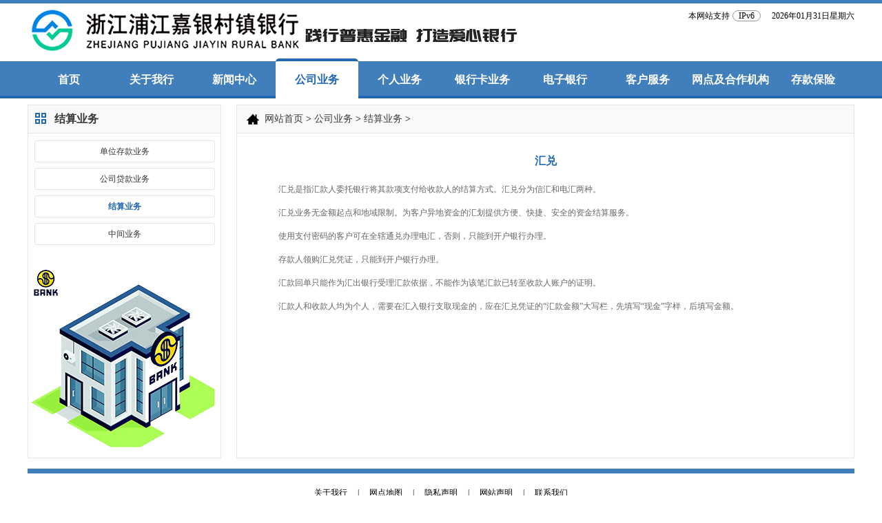

--- FILE ---
content_type: text/html; charset=utf-8
request_url: http://www.pjjybank.com/pjjy/show/show-75.html
body_size: 2942
content:
<!DOCTYPE html>
<html lang="zh-cn">
<head>
    <meta charset="utf-8" />
    <title>汇兑_结算业务_公司业务_浦江嘉银村镇银行-官方网站</title>
    <meta content="汇兑,汇兑,是指,汇款人,委托,银行,将其,款项" name="keywords" />
    <meta content="汇兑是指汇款人委托银行将其款项支付给收款人的结算方式。汇兑分为信汇和电汇两种。 汇兑业务无金额起点和地域限制。为客户异地资金的汇划提供方便、快捷、安全的资金结算服务" name="description" />
    <meta http-equiv="X-UA-Compatible" content="IE=edge">
    <meta content="width=device-width, initial-scale=1" name="viewport" />
<link rel="stylesheet" href="/static/style/css/css.css">
<link rel="stylesheet" href="/static/style/css/color.css">

</head>
<body>
<!-- header -->
<div id="header">
	<div class="midWidth overflowHidden">
		<div class="logo left"><a href="/"></a></div>
		<div class="logoRight left"></div>
		<div class="right">
			<p class="dateNows"></p>
			<div class="search" style="display: none;">
           		<input name="search-keyword" type="text" class="search-keyword" id="search-keyword" value="请输入关键字..." onfocus="if(this.value=='请输入关键字...')this.value=''" onblur="if(this.value=='')this.value='请输入关键字...'" />
           		<button type="submit" class="search-submit right" onclick="searchInBd('bank');"></button>
			</div>
		</div>
	</div>
</div>
<!-- nav导航 -->
<div id="nav">
	<div class="nav">
		<ul class="menuNav">
			<li id="dr_nav_0" class=""><a href="/" title="浦江嘉银村镇银行-官方网站">首页</a></li>
            <!--调用共享栏目-->
            <!--第一层：调用pid=0表示顶级-->
                        <li class=""><a href="/pjjy/list/list-about.html" title="关于我行" >关于我行</a></li> 
                        <li class=""><a href="/pjjy/list/list-news.html" title="新闻中心" >新闻中心</a></li> 
                        <li class="active"><a href="/pjjy/list/list-company1.html" title="公司业务" >公司业务</a></li> 
                        <li class=""><a href="/pjjy/list/list-person1.html" title="个人业务" >个人业务</a></li> 
                        <li class=""><a href="/pjjy/list/list-card.html" title="银行卡业务" >银行卡业务</a></li> 
                        <li class=""><a href="/pjjy/list/list-e-bank.html" title="电子银行" >电子银行</a></li> 
                        <li class=""><a href="/pjjy/list/list-service.html" title="客户服务" >客户服务</a></li> 
                        <li class=""><a href="/pjjy/list/list-network.html" title="网点及合作机构" >网点及合作机构</a></li> 
                        <li class=""><a href="/pjjy/list/list-ckbx.html" title="存款保险" >存款保险</a></li> 
            		</ul>
		
		<ul class="navSon navSon1">
			            <li><a href="/pjjy/list/list-guide.html">银行概况</a></li>
                        <li><a href="/pjjy/list/list-leaderIntro.html">领导介绍</a></li>
                        <li><a href="/pjjy/list/list-responsibilities.html">部门职责</a></li>
                        <li><a href="/pjjy/list/list-bylaw.html">公司章程</a></li>
                        <li><a href="/pjjy/list/list-structure.html">组织架构</a></li>
                        <li><a href="/pjjy/list/list-events.html">大事记</a></li>
                        <li><a href="/pjjy/list/list-honor.html">公司荣誉</a></li>
                        <li><a href="/pjjy/list/list-stated.html">网站声明</a></li>
                        <li><a href="/pjjy/list/list-xinxipilu.html">信息披露</a></li>
            		</ul>
		<ul class="navSon navSon2">
			            <li><a href="/pjjy/list/list-notice.html">通知公告</a></li>
                        <li><a href="/pjjy/list/list-trends.html">本行动态</a></li>
                        <li><a href="/pjjy/list/list-finance.html">财经新闻</a></li>
                        <li><a href="/pjjy/list/list-policy.html">政策法规</a></li>
                        <li><a href="/pjjy/list/list-media.html">媒体报道</a></li>
                        <li><a href="/pjjy/list/list-position.html">人才招聘</a></li>
            		</ul>
		<ul class="navSon navSon3">
			            <li><a href="/pjjy/list/list-deposit2.html">单位存款业务</a></li>
                        <li><a href="/pjjy/list/list-loan3.html">公司贷款业务</a></li>
                        <li><a href="/pjjy/list/list-settlement.html">结算业务</a></li>
                        <li><a href="/pjjy/list/list-intermediate.html">中间业务</a></li>
            		</ul>
		<ul class="navSon navSon4">
			            <li><a href="/pjjy/list/list-deposit.html">储蓄业务</a></li>
                        <li><a href="/pjjy/list/list-loan.html">个人贷款业务</a></li>
                        <li><a href="/pjjy/list/list-intermediate.html">中间业务</a></li>
            		</ul>
		<ul class="navSon navSon5">
			            <li><a href="/pjjy/list/list-jy-card.html">嘉银借记卡</a></li>
            		</ul>
		<ul class="navSon navSon6">
			            <li><a href="/pjjy/list/list-person.html">个人网上银行</a></li>
                        <li><a href="/pjjy/list/list-company.html">企业网上银行</a></li>
                        <li><a href="/pjjy/list/list-message.html">短信服务</a></li>
                        <li><a href="/pjjy/list/list-wechat.html">微信银行</a></li>
                        <li><a href="/pjjy/list/list-mobile.html">手机银行</a></li>
                        <li><a href="/pjjy/list/list-self-help.html">自助银行</a></li>
                        <li><a href="/pjjy/list/list-phone.html">电话银行</a></li>
            		</ul>
		<ul class="navSon navSon7">
			            <li><a href="/pjjy/list/list-question.html">常见问题</a></li>
                        <li><a href="/pjjy/list/list-deposit-rate.html">存款利率</a></li>
                        <li><a href="/pjjy/list/list-loan-rate.html">贷款利率</a></li>
                        <li><a href="/pjjy/list/list-price.html">服务价格</a></li>
                        <li><a href="/pjjy/list/list-contact.html">联系我们</a></li>
                        <li><a href="/pjjy/list/list-tousuyujianyi.html">投诉与建议</a></li>
                        <li><a href="/pjjy/list/list-zxyyfw.html">征信异议服务</a></li>
            		</ul>
		<ul class="navSon navSon8">
			            <li><a href="/pjjy/list/list-map.html">网点地图</a></li>
                        <li><a href="/pjjy/list/list-ATM.html">ATM分布</a></li>
                        <li><a href="/pjjy/list/list-cooperate.html">合作机构</a></li>
            		</ul>
        <ul class="navSon navSon9">
			            <li><a href="/pjjy/list/list-ckbx1.html">存款保险</a></li>
            		</ul>
	</div>
</div>
<!-- banner 部分 -->
<div id="banner">
    <ul class="slide">
                <a href=""><img src="/uploadfile/202201/ab965ef6f2f2f7.jpg" alt=""></a>
                <a href=""><img src="/uploadfile/202203/363fb7acc3e9c6.jpg" alt=""></a>
            </ul>
    <ul class="slideBtn"></ul>
</div><!-- 主体部分 -->
<div class="content midWidth">
		<div class="menu left">
		<div class="currentItem"><div><i></i><i></i><i></i><i></i></div>结算业务</div>
		<ul>
			 
			<li class=""><a href="/pjjy/list/list-deposit2.html">单位存款业务</a> </li>
			 
			<li class=""><a href="/pjjy/list/list-loan3.html">公司贷款业务</a> </li>
			 
			<li class="active"><a href="/pjjy/list/list-settlement.html">结算业务</a> </li>
			 
			<li class=""><a href="/pjjy/list/list-intermediate.html">中间业务</a> </li>
					</ul>	
		<div class="menuImg"></div>
	</div>
	

	<div class="bankContent right">
				<div class="position"><a href="/">网站首页</a> &gt; <a href="/pjjy/list/list-company1.html">公司业务</a> &gt; <a href="/pjjy/list/list-settlement.html">结算业务</a> &gt; </div>		<div class="bankBody">
			<div class="bankTitle">汇兑</div>
			<div class="bankArticle">
				<p>
	汇兑是指汇款人委托银行将其款项支付给收款人的结算方式。汇兑分为信汇和电汇两种。</p>
<p>
	汇兑业务无金额起点和地域限制。为客户异地资金的汇划提供方便、快捷、安全的资金结算服务。</p>
<p>
	使用支付密码的客户可在全辖通兑办理电汇，否则，只能到开户银行办理。</p>
<p>
	存款人领购汇兑凭证，只能到开户银行办理。</p>
<p>
	汇款回单只能作为汇出银行受理汇款依据，不能作为该笔汇款已转至收款人账户的证明。</p>
<p>
	汇款人和收款人均为个人，需要在汇入银行支取现金的，应在汇兑凭证的&ldquo;汇款金额&rdquo;大写栏，先填写&ldquo;现金&rdquo;字样，后填写金额。</p>
<p>
	&nbsp;</p>
			</div>
		</div>
	</div>
	<div class="clearFix"></div>
</div>

<!-- footer -->
<div id="footer">
	<div class="midWidth foot">
		<div><a href="/pjjy/list/list-guide.html">关于我行</a>|<a href="/pjjy/list/list-map.html">网点地图</a>|<a href="/pjjy/list/list-website.html">隐私声明</a>|<a href="/pjjy/list/list-website.html">网站声明</a>|<a href="/pjjy/list/list-contact.html">联系我们</a></div>
		<p>营业执照：913307005765098114&nbsp;&nbsp;&nbsp;&nbsp;法人：金益丹</p>
		<p>投诉电话：0579-88197333&nbsp;&nbsp;&nbsp;&nbsp;举报邮箱：pjjybank@163.com</p>
		<p>Copyright@2019 Powered by 浙江浦江嘉银村镇银行&nbsp;&nbsp;&nbsp;&nbsp;<a href="http://beian.miit.gov.cn" target="_blank">浙ICP备15016421号-1</a>&nbsp;&nbsp;&nbsp;&nbsp;地址：浙江省金华市浦江县中山北路189号</p>
	</div>
</div>
<script src="/static/style/js/jquery.min.js"></script>
<script src="/static/style/js/global.js"></script>
<script src="/static/style/js/dateNow.js"></script></body>
</html>

--- FILE ---
content_type: text/css
request_url: http://www.pjjybank.com/static/style/css/css.css
body_size: 4544
content:
@charset "utf-8";
/* CSS Document */
/*body{font-family:"Microsoft Yahei";padding:0px;margin: 0;border:0; background: url(../images/bg.gif) repeat;;font-size:12px;text-align:justify;}*/
body{font-family:"Microsoft Yahei";padding:0px;margin: 0;border:0; background: #fff;;font-size:12px;}
html,ul,ol,li,input,dl,dt,dd,form,h1,h2,h3,h4,h5,h6,p,img{margin:0px;padding:0px;border:0;}
img{vertical-align: middle;border:none;}
ul,li,dt{list-style-type:none;}
a{color:inherit;text-decoration:none;}
.left{float: left;}
.right{float: right;}
.overflowHidden{overflow: hidden;}
.midWidth{width: 1200px;margin:0 auto;}
.mgt20{margin-top: 20px;}
.mgt30{margin-top: 30px;}
.clearFix{clear:both;}

/*头部样式*/
#header{width: 100%;height:80px;min-width: 1200px;}
.logo{background: url(../images/logo.png) no-repeat;width: 388px;height: 60px;margin:9px 0 12px 6px;}
.logo a{display: block;width: 100%;height:100%;}
.logoRight{width: 377px;height: 30px;background: url(../images/top.png) no-repeat;margin-top: 31px;}
.search-keyword{width: 198px;height: 26px;line-height: 26px;color:#666;font-size: 12px;text-indent: 10px;border:1px solid #c8d0d7;margin-top: 12px;}
.search-submit{width: 53px;height: 28px;color:#666;border: 1px solid #c8d0d7;border-left: none;background: url(../images/icons.gif) no-repeat -127px -58px;margin-top: 12px;display: block;cursor: pointer;}
.dateNow{margin-top:10px;}
.dateNows{margin-top:10px;}
.dateNows span{border:1px solid #999;padding:0 8px; margin-right:16px;margin-left:4px;border-radius:10px;}

/*nav 导航*/
#nav{min-width:1200px;width:100%;height: 50px;border-top:4px solid #fff;}
.nav{width:1200px;margin:0 auto;position: relative;}
.nav a{display: block;}
.menuNav{height:58px;position: absolute;top:-4px;}
.menuNav li{float: left;width:120px;color:#fff;font-size: 16px;font-weight: bold;text-align: center;height:58px;line-height: 62px;}
.menuNav li.active{background: #fff;height: 54px;line-height: 54px;border-radius: 5px 5px 0 0;}
.navSon{position: absolute;top:53.5px;min-width:120px;padding: 6px 0;display: none;z-index: 11;}
.navSon li{font-size: 16px;height:40px;line-height: 40px;text-align: center;color:#fff;padding:0 5px;}
.navSon li:hover{background: #f7ab00;}
.tel{margin-right: 10px;height: 50px;line-height: 54px;}
.tel img{vertical-align: top;margin-top:5px;}
.tel i{color:#fff;font-size: 20px;}

/*banner*/
#banner{min-width:1200px;margin:-1px auto 0;overflow: hidden;position: relative;}
.slide{position: absolute;top:0;}
.slide img{width:100%;float: left;}
.slideBtn{position: absolute;bottom: 0;width:100%;text-align: center;z-index: 10;}
.slideBtn li{display: inline-block;width:15px;height:15px;margin:5px;background: #000;opacity: .2;filter:Alpha(opacity=20);border-radius: 50%;cursor: pointer;}
.slideBtn li:hover,.slideBtn li.on{opacity: 1;filter:Alpha(opacity=100);}

/*footer*/
#footer{width: 100%;min-width: 1200px;margin-bottom:10px;}
.foot div{text-align: center;margin-top:20px;}
.foot div a{margin:0 15px;}
.foot div a:hover{color:#f7ab00;}
.foot p{text-align: center;width: 100%;margin-top: 10px;color:#666;}
#content{margin-top:10px;}
.cont-left{width: 855px;}
.cont-right{width: 315px;margin-right: 10px;}

/* 活动 */
.huodong{position: fixed;z-index:20;width:600px;height: 399px;background: url(../images/hd.jpg);top: 50%;left: 50%;margin:-200px 0 0 -300px;border-radius: 10px;display: none;}
.huodong a{display: block;width:100%;height:100%;}
.hdClose{position: absolute;right: -10px;top:-10px;width: 32px;height: 32px;background:url(../images/hdClose.png);cursor: pointer;}

/*首页*/
/*网上银行入口*/
.box{width: 313px;box-shadow: 3px 3px 3px #E5E5E5;background: #fff;border: 1px solid #E5E5E5;padding-bottom: 15px;margin-bottom: 15px;}
.boxTitle{margin-bottom:10px;height:15px;line-height:15px;border-bottom:1px solid #E5E5E5;padding:13px 0 13px 11px;}
.boxTitle h3{font-size:16px;padding-left:10px;color:#666;}
.boxTitle h3 span{font-weight:normal;color:#9e9f9b;}
.entrance a{display: block;width: 200px;height:37px;line-height:37px;margin:15px auto 0;color:#fff;border-radius: 5px;font:bold 14px/37px "\5FAE\8F6F\96C5\9ED1";padding:0 20px 0 50px;background-repeat:no-repeat;background-image:url(../images/loginIcon.png);} 
.entrance a:hover{padding-left:110px;width:140px;}
.entrance a.icon1{background-position:5px -1px;}
.entrance a.icon2{background-position:5px -42px;}
.entrance a.icon1:hover{background-position:65px -1px;}
.entrance a.icon2:hover{background-position:65px -42px;}
.entrance a i{float:right;width:0;height:0;border-left:6px solid #fff;border-top:5px solid transparent;border-bottom:5px solid transparent;margin-top:14px;}
.entrance a:hover i{border-left:none;border-right:6px solid #fff;}
/*快捷服务*/
.quickService ul{overflow: hidden;}
.quickService li{width:50%;float: left;text-align: center;height:90px;font-size: 14px;cursor: pointer;}
.quickService li:hover{color:#ff9d42;}
.quickService li img{padding: 10px 0;}
.winOpen{position: fixed;border-radius: 4px;padding: 10px;background: #fafafa;border:1px solid #aaa;width:290px;height:350px;top:50%;z-index: 12;top:50%;left: 50%;margin:-210px 0 0 -165px;display:none;}
.winClose{font-size: 18px;width:29px;height:46px;line-height: 46px;cursor: pointer;position: absolute;right:4px;top: -1px;text-align: center;}
.winOpen h4{font-size: 16px;margin-bottom: 30px;}
.winOpen div{text-align: center;}
.winOpen img{width:200px;}
.winOpen p{font-size: 16px;margin-top: 30px;}
.winBG{position: fixed;right:0;bottom: 0;top:0;left: 0;background: rgba(0,0,0,.6);z-index: 11;display:none;}

/*常用工具*/
.tools{padding-left: 46px;}
.tools dl{float: left;width: 124px;margin-top: 13px;}
.tools dl:hover a{color:#ff9d42;}
.tools dl dt{height: 86px;}
.tools img{width: 86px;height: 86px;}
.tools dl dd{width: 86px;height: 30px;line-height:30px;text-align: center;color:#444;font: 12px/30px "\5FAE\8F6F\96C5\9ED1";}

/*业务介绍*/
.businessIntro{ width:853px;border:1px solid #c8d0d7;box-shadow: 3px 3px 3px #E5E5E5;margin-bottom: 15px;}
.businessTitle{height:18px;line-height:18px;padding:16px 0 16px 11px;}
.businessTitle h3{font-size:16px;padding-left:10px;color:#666;height:20px;line-height:20px;}
.businessTitle h3 span{font-weight:normal;color:#9e9f9b;}
.businessIntro .hd{width: 853px;height: 40px;}
.businessIntro .hd ul{overflow: hidden;}
.businessIntro .hd ul li{border-bottom: 1px solid #c8d0d7;border-top: 1px solid #c8d0d7;width:226px;height: 39px;line-height: 39px;font-size: 14px;color:#555;text-align: center;float: left;cursor: pointer;border-right: 1px solid #c8d0d7;}
.businessIntro .hd ul li.lastChild{border-right: none;width:169px;}
.businessIntro .hd ul li.on{border-bottom: none;background: #fff;font-weight: bold;height: 40px;}
.businessIntro .bd .on{display:block;}
.businessCont{margin:35px 30px;display:none;height:140px;}
.businessCont ul{float: left;width: 480px;overflow: hidden;margin:30px 0 0 60px;}
.businessCont ul li{float: left;width: 226px;padding-left: 14px;background: url(../images/icons.gif) no-repeat -199px -208px;font-size: 12px;height: 28px;}
.businessCont ul li:hover{background: url(../images/icons.gif) no-repeat -199px -262px;color:#ff9d42;}
.businessBtn{width: 90px;height: 24px;line-height:24px;float: right;margin:30px 10px 0 0;font-weight: bold;color:#727272;font-size: 13px;text-align: center;}
.businessBtn em{font-size: 16px;font-style: normal;}
.businessBtn:hover{color:#fff;border-radius: 20px;}

/*新闻中心*/
#news{width:480px;height: 243px;box-shadow: 3px 3px 3px #E5E5E5;border:1px solid #c8d0d7;}
.list_title{font:14px/28px "\5FAE\8F6F\96C5\9ED1";height:37px;line-height: 37px;}
.list_title ul{width: 80%;float: left;}
.list_title li{width: 120px;background: #fff;float: left;text-align: center;}
.list_title li a{display: block;}
.list_title li.on{font-weight: bold;}
.list_title li.on a{color:#fff;}
a.more{margin-right: 25px;color:#7c7c7c;font-weight: normal;}
a.more:hover{font-weight: bold;}
.list_content ul{display: none;padding: 10px 25px;}
.list_content ul.on{display: block;}
.list_content ul li{font:12px/23px "\5FAE\8F6F\96C5\9ED1";height:23px;position:relative;padding-left: 14px;}
.list_content ul li i{position:absolute;left:0;width:3px;height:3px;background:#565656;top:10px;}
.list_content a{color:#333;}
.list_content li span{color:#acacac;float: right;}
/*活动选项*/
#hot{width:352px;height:243px;box-shadow: 3px 3px 3px #E5E5E5;border:1px solid #c8d0d7;}
.hot_title ul{width: 75%;}

/*友情链接*/
.friendlyLink{width: 853px;height:96px;overflow: hidden;border:1px solid #c8d0d7;box-shadow:3px 3px 3px #E5E5E5;margin-top:15px;}
.friendlyLink h3{float:left;width:30px;text-align:center;height:86px;border-right:1px solid #c8d0d7;font-size:16px;padding:5px;color:#666;}
#demoda {background: #fff;overflow:hidden;width: 792px;height:auto;float:right;margin:12px 10px;}
#indemoda {float: left;width: 800%;}
#demoda1 {float: left;}
#demoda2 {float: left;}
#s_list li{width:176px;height:72px;float:left;margin-right: 19px;}


/*其他*/
.buttom{margin-top: 15px;box-shadow: 3px 3px 3px #E5E5E5;border:2px solid #E5E5E5;}


/*其他页面*/
.content{margin:10px auto 15px;}
/*左侧菜单*/
.menu{border:#E5E5E5 solid 1px;width: 279px;}
.currentItem{font-size: 16px;font-weight: bold;color:#3A3A3A;height: 40px;line-height: 40px;border-bottom:#E5E5E5 solid 1px;background:#f9f9f9;margin-bottom:10px;}
.currentItem div{float:left;width:18px;height:18px;margin:11px 10px 0;}
.currentItem div i{display:block;width:3px;height:3px;float:left;margin:0 2px 2px 0;}
.menu ul li{margin:0 auto 8px;width: 260px;text-align: center;line-height: 30px;height: 30px;color:#333;border-radius: 3px;border:1px solid #E5E5E5;}
.menu ul li.active{font-weight: bold;}
.menu ul li a{display: block;}
.menuImg{width:279px;height:279px;background:url(../images/bank.png);margin-top:30px;}

/*右侧内容*/
.bankContent{width: 895px;border:#E5E5E5 solid 1px;}
/*位置*/
.position{border-bottom:#E5E5E5 solid 1px;background:#f9f9f9 url(../images/home.png) no-repeat 14px center;margin-bottom:10px;padding-left:40px;height:40px;line-height:40px;font-size:14px;}
.position a{color:#3a3a3a;}
.position a:hover{color:#ff9d42;}

/*项目内容*/
.bankBody{padding: 20px 60px;color:#666;}
.bankTitle{font-weight:bold;font-size: 16px;text-align: center;padding-bottom:8px;}
.bankArticle{color:#666;line-height: 24px;}
.bankArticle a{color:#00f}
.bankArticle p{margin: 10px 0;line-height: 24px;color:#666;}

/*列表*/
.list li{background: url(../images/ico_04.gif) no-repeat 0 50%;padding-left: 14px;border-bottom: #ccc dashed 1px;height: 32px;line-height: 32px;color:#727272;}
.list li:hover{color:#ff9d42;}
.list li span{float: right;}
.searchList{padding-bottom:30;}
/*分页列表*/
.pageList{text-align: center;margin-top: 15px;}
.pageList li{display: inline-block;padding: 5px 8px;border:#ccc solid 1px;margin:0 1px;background: #f0f0f0;}

/*企业业务*/
.itemCont h4{width: 800px;margin: 30px 0 20px;border-bottom: 1px solid #E5E5E5;}
.itemCont h4 a{display:block;width:204px;padding-left:60px;font-size:20px;height:64px;line-height:64px;color:#fff;background-repeat:no-repeat;background-position:190px center;border-radius:0 40px 40px 0;}
.itemCont1 h4 a{background-color:#0061a4;background-image:url(/style/images/loan.png)}
.itemCont2 h4 a{background-color:#0076bb;background-image:url(/style/images/deposit.png)}
.itemCont3 h4 a{background-color:#0b82a3;background-image:url(/style/images/bill.png)}
.itemCont4 h4 a{background-color:#0bb0de;background-image:url(/style/images/transferAccounts.png)}
.itemCont5 h4 a{background-color:#00a883;background-image:url(/style/images/intermediaryBusiness.png)}
.itemCont ul{overflow: hidden;margin: -1px 20px 0;}
.itemCont ul li{float: left;width: 245px;margin-bottom: 10px;text-align: center;color:#6e6e6e;font-size: 16px;}
.itemCont ul li:hover{color:#ff9d42;}



/*地图*/
.mapTitle{font-size: 18px;margin-bottom: 10px;font-weight:bold;}
.ditu{font-size: 14px;margin:15px auto;width: 100%;}
.ditu caption{font-size: 16px;height: 35px;line-height: 35px;font-weight: bold;}

/*理财计算器*/
.loan_type{width:713px;padding:0px 0px 0px 0px;margin:10px auto;position:relative;overflow:hidden;}
.loan_type .type_icon{width:55px;height:70px;padding:0px;margin:0px 0px 0px 0px;overflow:hidden;position:absolute;left:335px;top:140px;background:url(../images/type_icon.png) no-repeat;}
.loan_type_t{width:729px;padding:0px 0px 0px 0px;margin:0px 0px 20px 0px;line-height:40px;height:40px;font-weight:bold;font-size:16px;border-bottom:1px dashed #EAEAEA;color:#3376bf;text-align:center;overflow:hidden;}
.loan_type .tab_top{width:336px;height:16px;text-align:center;font-weight:bold;color:#3376bf;padding:6px 7px 0px 7px;margin:0px 0px 0px 0px;overflow:hidden;background:url(../images/calculator-top.gif) no-repeat;}
.loan_type .tab_bottom{width:350px;height:22px;padding:0px 0px 0px 0px;margin:0px 0px 0px 0px;overflow:hidden;background:url(../images/calculator-bottom.gif) no-repeat;}
.loan_type .tab_center{background:#fff;width:336px;border-left:2px solid #ccc;border-right:2px solid #ccc;padding:0px 5px;margin:0px 0px 0px 0px;}
.loan_type .tab_center .loan_type1{padding:0px;margin:0px;}
.loan_type1 td{height:35px;padding:0px 0px 0px 0px;margin:0px 0px 0px 0px;/*overflow:hidden;*/border-bottom:2px solid #EAEAEA;color:#3376bf;font-size:14px;}
.loan_type1 td:first-child{padding:0px 0px 0px 10px;}
.loan_type .type_input{width:150px;border:1px solid #B5B8C8;padding:0px 2px;color:#333;height:18px;font-size:12px;line-height:18px;background:url(../images/type_input.jpg) repeat-x 0px top #fff;}
.loan_type1 .type_btn{width:80px;border:0px;color:#fff;height:29px; line-height:29px;margin:5px 15px 0px 0px;cursor:pointer;background:url(../images/type_btn.jpg) no-repeat;}
.rlt_tab{padding:0px 0px 0px 0px;margin:0px 0px 0px 0px;overflow:hidden;}
.rlt_tab td{line-height:30px;height:30px;padding:0px 0px 0px 0px;margin:0px 0px 0px 0px;text-align:center;border:0px;overflow:hidden;color:#3376bf;font-size:14px;}
.rlt_tab td:first-child{padding:0px 0px 0px 0px}
.rlt_note{line-height:25px;padding:7px 0px 0px 12px;margin:0px 0px 0px 0px;overflow:hidden;color:#404040;font-size:12px;}

/*列表2*/
.listInfo li h4{background: url(../images/imgt_jh.gif) no-repeat 0 0;font-size: 14px;font-weight: normal;margin: 12px 0 0;padding-left: 38px;}
.FAQcont_top { background: url(../images/title_bkjh.gif) no-repeat 0 -103px; height: 13px; width: 696px;}
.FAQcont_c { border-left: 1px solid #E8E8E8; border-right: 1px solid #E8E8E8; padding: 5px 30px 5px 39px; width: 625px;}
.FAQcont_01 { padding: 0 0 40px; width: 696px;}
.FAQcont_bot{background: url(../images/title_bkjh.gif) no-repeat 0 -118px; height:13px; width: 696px;}

/*客户服务*/
.service{color:#000;}
.service a:hover{color:#ff9d42;}
.service_left{ float:left; margin:50px 0 0 10px;}
.service_left img{ float:left; margin:0 0 0 32px;}
.service_left p{ width:270px; float:left; font-size:14px; line-height:26px; margin:18px 24px 0 30px;}
.service_right{ width:220px; float:left; margin:50px 0 0 0;}
.service_right li{ width:170px; height:38px; padding:0 0 0 44px; line-height:38px; *line-height:42px!important; margin:0 0 5px 0;}
.service_right li a{color:#004a99;text-decoration:none; font-weight:bold; font-size:13px;}
.serlist_01{background:url(../images/bank_btnjh.gif) no-repeat 0 0;}
.serlist_02{background:url(../images/bank_btnjh.gif) no-repeat 0 -41px;}
.serlist_03{background:url(../images/bank_btnjh.gif) no-repeat 0 -82px;;}
.FAQ_main{ width:710px; float:left; margin:45px 0 0 8px;}
.FAQ_top{ width:710px; height:28px; background:url(../images/ebk_03.gif) no-repeat;}
.FAQ_middle{ width:710px; background:url(../images/bk_list.gif) repeat-y; height:100%; overflow:hidden;}
.FAQ_bot{ width:710px; height:43px; background:url(../images/ebk_13.gif) no-repeat;}
.FAQ_middle img{ float:left; margin:0 0 0 20px;}
.FAQ_list{ float:left; margin:0 0 0 25px; width:560px; padding:2px 0 0 0;}
.FAQ_list li{ float:left; width:270px; line-height:18px; margin:0 0 6px 6px;}
.FAQ_list li a{background:url(../images/imgt_jh.gif) no-repeat 0 -21px; padding:0 0 0 28px;}
.FAQ_bot span{ float:right; margin:20px 20px 0 0; display:block; _margin:24px 20px 0 0; display:inline;color:#666;}
.FAQ_bot span img{vertical-align:inherit;}


/*致客户的公开信*/
.openLetter{position: fixed;right: 4px;bottom: 20px;width: 161px;z-index: 12;}
.openLetter dt{float: right;width: 40px;height: 30px;line-height: 30px;text-align: center;cursor: pointer;}

--- FILE ---
content_type: text/css
request_url: http://www.pjjybank.com/static/style/css/color.css
body_size: 696
content:
@charset "utf-8";
/*head*/
#header{border-top:5px solid #417ebc;}
/*nav导航*/
#nav{background: #417ebc;border-bottom:4px solid #2168b5;}
.menuNav li.active{border-top: 4px solid #2168b5;color:#2168b5;}
.navSon{background: #417ebc;}
/*banner*/
.slideBtn li:hover,.slideBtn li.on{background: #417ebc;}
/*footer*/
.foot{border-top: 7px solid #417ebc;}
/*网上银行入口*/
.boxTitle h3{border-left:3px solid #417ebc;}
.entrance a{background-color:#417ebc;}
.entrance a:hover{background-color:#2168b5;}
/*快捷服务*/
.quickService ul li i{border-left:6px solid #417ebc;}
.quickService ul li:hover div{background: #417ebc;border-color: #417ebc;}
/*业务介绍*/
.businessTitle h3{border-left:3px solid #417ebc;}
.businessIntro .hd{background: #f1fcfe;}
.businessIntro .hd ul li.on{color:#2168b5;}
.businessBtn:hover{background: #417ebc;}
/*新闻中心*/
.list_title{border-bottom: solid 2px #2168b5;}
.list_title li a{color:#417ebc;}
.list_title li.on{background: #417ebc;}
a.more:hover{color:#2168b5;}
/*左侧菜单*/
.currentItem div i{border:2px solid #2168b5;}
.menu ul li.active{color:#2168b5;}
.menu ul li:hover{background: #417ebc;color:#fff;}
/*右侧内容标题*/
.bankTitle{color:#2168b5;}
/*分页列表*/
.pageList li:hover{border:#417ebc solid 1px;background: #417ebc;color:#fff;}
.pageList li.thisclass{border:#417ebc solid 1px;background: #fff;color:#417ebc;}
/*地图标题*/
.mapTitle{color:#2168b5;}

/*列表2*/
.listInfo li h4{color: #004A99;}

.list_content a:hover,.list_content li:hover a{color:#ff9d42;}
.list_content li:hover i{background:#ff9d42;}

--- FILE ---
content_type: application/javascript; charset=utf-8
request_url: http://www.pjjybank.com/static/style/js/global.js
body_size: 1255
content:
// 搜索框
function searchInBd(bank) {
	var searchKeyword = $.trim($("#search-keyword").val());
	if(searchKeyword == "" || searchKeyword == "请输入关键字..."){
		return;
	}else{
		if(bank == "bank"){
			window.open('http://www.baidu.com/baidu?word='+searchKeyword+'&tn=bds&cl=3&ct=2097152&si=www.pjjybank.com&s=on'); 
			$("#search-keyword").val('请输入关键字...');
			return;
		}
	}
}
$(function(){ 
    // nav导航
	var navIndex = 0;
	$(".menuNav").find("li").each(function(){
		if($(this).hasClass("active")){
			navIndex = $(this).index();
		}
	})
	if(navIndex == 0){
		$(".menuNav").find("li").eq(navIndex).addClass("active");
	}
	$(".menuNav").find("li").hover(function(){
		navIndex = $(this).index();
		var navWidth = $(this).width();
		var menuLeft = navIndex * navWidth;
		$(this).addClass("active").siblings().removeClass("active");
		$(".navSon").hide();
		$(".navSon" + navIndex).show().css("left",menuLeft);
	},function(){
		$(".navSon").hide();
	})
	$(".navSon").hover(function(){
		$(this).show();
	},function(){
		$(this).hide();
	})

	//banner
	var bannerW,
		slideW,
		slideLeft,
		slideIndex = 0,
		slide = $(".slide").find("img"),
		oNum = slide.length,oLi = "";
    bannerW = $("#banner").width();
    slideW = oNum * bannerW;
    $(".slide").width(slideW);
    slide.width(bannerW);
    $("#banner").height(slide.height());
    $(window).resize(function(){
        bannerW = $("#banner").width();
        slideW = oNum * bannerW;
        $(".slide").width(slideW);
        $(".slide").css("left",-bannerW);
        slide.width(bannerW);
        $("#banner").height(slide.height());
    })
    for(var i=0;i<oNum;i++){
        oLi += "<li></li>";
    }
    $(".slideBtn").append(oLi);
    $(".slideBtn").find("li").eq(0).addClass("on");
    $(".slideBtn").find("li").click(function(){
        slideIndex = $(this).index();
        slideLeft = slideIndex * bannerW;
        $(this).addClass("on").siblings().removeClass("on");
        $(".slide").animate({left:-slideLeft},"slow");
    })
    var timer = setInterval(function () {
        slideIndex++;
        if(slideIndex > oNum - 1){
            slideIndex = 0;
        }
        slideLeft = slideIndex * bannerW;
        $(".slideBtn").find("li").eq(slideIndex).addClass("on").siblings().removeClass("on");
        $(".slide").animate({left:-slideLeft},"slow");
    },7000);   

	// 左右两侧高度调整
	var menuHeight = $(".menu").height();
	var bankContentHeight = $(".bankContent").height();
	if(menuHeight >= bankContentHeight){
		var bankBodyHeight = menuHeight - 91;
		$(".bankBody").height(bankBodyHeight);
	}else{
		var menuUlHeight = bankContentHeight - 360;
		$(".menu").find("ul").height(menuUlHeight);
	}	

	//头部时间
	var oToday = new Date();
	var oYear = oToday.getFullYear();
	var oMonth = oToday.getMonth()+1;
	if(oMonth < 10){
		oMonth = '0' + oMonth;
	}
	var oDate = oToday.getDate();
	var oWeek = '星期' + '日一二三四五六'.charAt(oToday.getDay());
	var oDateNow = '本网站支持<span>IPv6</span>' + oYear + '年' + oMonth + '月' + oDate + '日' + oWeek;
	$(".dateNows").html(oDateNow);
});